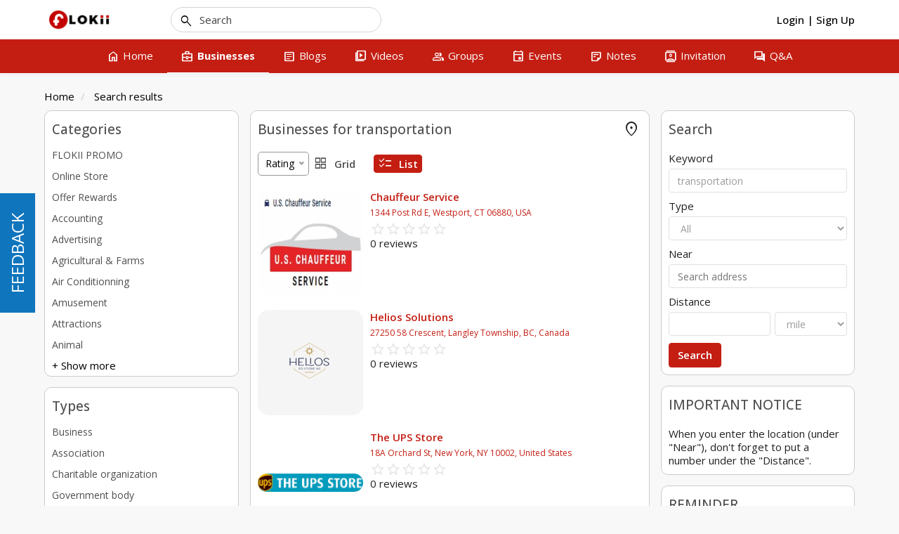

--- FILE ---
content_type: text/html; charset=UTF-8
request_url: https://flokii.com/cron/task/run?key=3FSE@
body_size: -120
content:
Cron successfull on :0.012228965759277

--- FILE ---
content_type: text/javascript
request_url: https://flokii.com/js/moocore/share.min.js?v=1079
body_size: 1162
content:
(function(a,c){"function"===typeof define&&define.amd?define("jquery mooPhrase mooUser mooToggleEmoji hideshare bootstrap".split(" "),c):"object"===typeof exports?module.exports=c(require("jquery")):a.mooShare=c()})(this,function(a,c,m,p){var k=0;window.closeModal=function(){a("#shareFeedModal").modal("hide")};window.statusModal=function(d,g){a.fn.SimpleModal({btn_ok:c.__("btn_ok"),btn_cancel:c.__("btn_cancel"),model:"modal",title:d,contents:g}).showModal()};window.initShareBtn=function(){a("body").off("click",
".shareFeedBtn").on("click",".shareFeedBtn",function(){if(!m.validateUser())return!1;var d=a(this).attr("share-url");a.post(mooConfig.url.base+"/share/index",function(g){try{g=JSON.parse(g),g.nonLogin&&m.validateUser()}catch(f){a("#shareFeedModal iframe").attr("src",d),a("#shareFeedModal").modal({show:!0})}})})};a(document).keyup(function(d){if(27==d.keyCode&&1==k)return n()});var n=function(){if(1==k){var d=c.__("are_you_sure_leave_this_page");if(confirm(d))return k=0,a(window).unbind("beforeunload"),
a("#themeModal").modal("hide"),!0}else k=0,a("#themeModal").modal("hide")};return{init:function(){a(window).on("beforeunload",function(){if(1==k)return n()});window.initShareBtn();a("#shareFeedModal").on("hidden.bs.modal",function(d){document.getElementById("iframeShare").height="0px";a(d.target).removeData("bs.modal")})},initOnAjaxShare:function(d){a(".sharethis").hideshare({linkedin:!1,link:d.social_link_share});a("#myTabDrop1").click(function(){a("#myTabDrop1-contents").toggleClass("show_hide_dropdown")});
var g=null;a('a[data-toggle="tab"]').on("shown.bs.tab",function(b){a("#shareWarning").html("").hide();a("#recaptcha_content").hide();g=b=a(b.target).attr("href");a("#share_type").val(b);switch(b){case "#friend":case "#msg":a("#friend").addClass("active in");a("#msg").remove("active in");break;case "#email":a("#recaptcha_content").show()}a("#myTabDrop1").html(a(this).html());a("body").height();a("#page_share-ajax_share .userTagged").css("position","fixed")});a('a[data-toggle="tab"]').click(function(){a("#myTabDrop1-contents").removeClass("show_hide_dropdown")});
a("#shareBtn").click(function(){a("#shareWarning").html("");switch(g){case "#friend":if(""==a("#friendSuggestion").val()){a("#shareWarning").html(c.__("please_select_friends_to_share")).show();return}break;case "#msg":if(""==a("#friendSuggestion").val()){a("#shareWarning").html(c.__("please_select_friends_to_share")).show();return}break;case "#group":if(""==a("#groupSuggestion").val()){a("#shareWarning").html(c.__("please_select_groups_to_share")).show();return}break;case "#email":if(""==a('textarea[name="data[email]"]').val()){a("#shareWarning").html(c.__("please_input_emails_to_share")).show();
return}}a("#shareBtn").addClass("disabled");a.post(d.do_share_url,a("#activity_share_form").serialize(),function(b){b=a.parseJSON(b);b.success?(window.parent.closeModal(),window.parent.statusModal(c.__("status"),b.msg)):(a("#shareWarning").html(b.msg).show(),a("#shareBtn").removeClass("disabled"))})});var f="",e="",l="";a("#myTabDrop1-contents li a").on("click",function(){var b=a(this).attr("href"),h=a(this).parents("#content-wrapper");"#msg"==b||"#email"==b||"#socialshare"==b?(f=h.find("textarea#message"),
e=h.find(".textoverlay-wrapper"),l=h.find(".userTagged .user-tagging-container"),0<e.length?(e.hide(),e.find("input.messageHidden").attr("name","messageTextHidden")):(f.hide(),f.attr("name","messageTextHidden")),h.find("#messageHidden").attr({name:"data[message]"}),h.find("#messageHidden").val(""),h.find("#messageHidden").show(),l.hide()):"object"===typeof f&&("object"===typeof e&&(h.find("#messageHidden").attr("name","messageTextHidden").hide(),0<e.length?(e.find("input.messageHidden").attr("name",
"data[message]"),e.find("input.messageHidden").val(""),e.find("div.textoverlay").html(""),e.show()):(f.attr("name","data[message]"),f.show()),f.val("")),"object"===typeof l&&l.show(),f=e=l="")})}}});